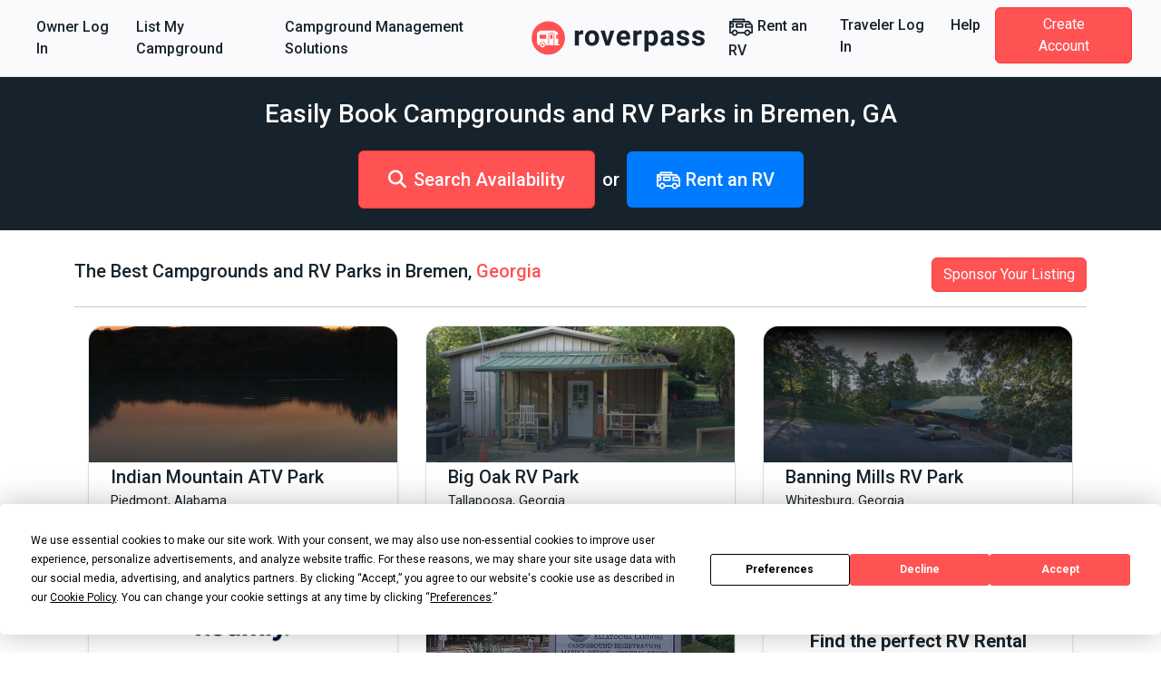

--- FILE ---
content_type: text/html; charset=utf-8
request_url: https://www.roverpass.com/f/georgia/bremen-campgrounds/
body_size: 61445
content:
<!DOCTYPE html>
<html class='cities' lang='en'>
<head>  <script>
    dataLayer = [];

    
  </script>

  

  <script>
  (function(w,d,s,l,i){w[l]=w[l]||[];w[l].push({'gtm.start':
  new Date().getTime(),event:'gtm.js'});var f=d.getElementsByTagName(s)[0],
  j=d.createElement(s),dl=l!='dataLayer'?'&l='+l:'';j.async=true;j.src=
  'https://www.googletagmanager.com/gtm.js?id='+i+dl;f.parentNode.insertBefore(j,f);
  })(window,document,'script','dataLayer','GTM-K4N4TXN');</script>



<meta charset='utf-8'>
<meta content='IE=edge' http-equiv='X-UA-Compatible'>
<meta content='width=device-width, initial-scale=1, shrink-to-fit=no' name='viewport'>
<meta name="csrf-param" content="authenticity_token" />
<meta name="csrf-token" content="ewbplHflbOMLYYW7jIQYReXtOKkUDAI3rUNeclifgosd9HDhcZB9JxRUpwl0HoInyrDRJjHBnNym6ZmJSsBNUQ==" />
<title>Best 10 Bremen, GA RV Parks &amp; Campgrounds</title>
<meta name="description" content="Explore top-rated campgrounds in Bremen, GA. Read reviews, compare prices. Book online!">
<link rel="canonical" href="https://www.roverpass.com/f/georgia/bremen-campgrounds/">
<meta property="og:site_name" content="RoverPass">
<meta property="og:title" content="Best 10 Bremen, GA RV Parks &amp; Campgrounds">
<meta property="og:description" content="Explore top-rated campgrounds in Bremen, GA. Read reviews, compare prices. Book online!">
<meta property="og:url" content="https://www.roverpass.com/f/georgia/bremen-campgrounds/">
<meta property="og:image" content="https://s3-us-west-2.amazonaws.com/cdn.roverpass.com/marketing-photos/roverpass.png">
<meta property="og:type" content="website">
<meta property="og:locale" content="en_us">
<meta name="twitter:title" content="Best 10 Bremen, GA RV Parks &amp; Campgrounds">
<meta name="twitter:description" content="Explore top-rated campgrounds in Bremen, GA. Read reviews, compare prices. Book online!">
<meta name="twitter:url" content="https://www.roverpass.com/f/georgia/bremen-campgrounds/">
<meta name="twitter:image" content="https://s3-us-west-2.amazonaws.com/cdn.roverpass.com/marketing-photos/roverpass.png">
<meta name="twitter:site" content="@Rover_Pass">
<meta name="twitter:app:name" content="RoverPass">
<script async='async' crossorigin='anonymous' src='https://pagead2.googlesyndication.com/pagead/js/adsbygoogle.js?client=ca-pub-5953991257462616'></script>

<link rel="stylesheet" media="all" href="https://d21q6se01pvc3d.cloudfront.net/assets/application-bdf02933063ae31b4fbe3094c5bb60154aef3f90418ac0bcbee4a1ddc13bb34d.css" />

<link rel="apple-touch-icon" sizes="180x180" href="https://d21q6se01pvc3d.cloudfront.net/assets/favicon/apple-touch-icon-3f462bf1aaf3b5243b73389b85a99887f446ca2f487f0161f67550a5ef38f200.png">
<link rel="icon" type="image/png" sizes="32x32" href="https://d21q6se01pvc3d.cloudfront.net/assets/favicon/favicon-32x32-f0b6a26060b1f88ad2fe0ea6838dab55306c5b17dc89b85105dd6d09be96bb82.png">
<link rel="icon" type="image/png" sizes="16x16" href="https://d21q6se01pvc3d.cloudfront.net/assets/favicon/favicon-16x16-f307c1f5641b36aac4ad6ed0a7bc570518df79b39e1a8cb98e76676be236072f.png">
<link rel="manifest" href="https://d21q6se01pvc3d.cloudfront.net/assets/favicon/site-1f0c3d2cf7669b667f4e85c08185c2c0e7d145b9c29d47354a417821f4148b0b.webmanifest">
<link rel="mask-icon" href="https://d21q6se01pvc3d.cloudfront.net/assets/favicon/safari-pinned-tab-0e3863d9db711e6b5d88119653e1efde64be31f9fc97c88799a82cd031178156.svg" color="#ff5252">
<link rel="shortcut icon" href="https://d21q6se01pvc3d.cloudfront.net/assets/favicon/favicon-2983bec7e49697f81978256aa1a45079dfe9965c84401228fe41dded471220c7.ico">
<meta name="apple-mobile-web-app-title" content="RoverPass">
<meta name="application-name" content="RoverPass">
<meta name="msapplication-config" content="https://d21q6se01pvc3d.cloudfront.net/assets/favicon/browserconfig-af2df9ed49c24209c51f32d0934bd5a47acd1d7ba4b44ba305acd86ea9d72c1b.xml">
<meta name="msapplication-TileColor" content="#ff5252">
<meta name="theme-color" content="#ffffff">

<script src="https://global.localizecdn.com/localize.js"></script>
<script>
  !function(a){if(!a.Localize){a.Localize={};for(var e=["translate","untranslate","phrase","initialize","translatePage","setLanguage","getLanguage","detectLanguage","getAvailableLanguages","untranslatePage","bootstrap","prefetch","on","off","hideWidget","showWidget","getSourceLanguage"],t=0;t<e.length;t++)a.Localize[e[t]]=function(){}}}(window);
  Localize.initialize({ key: "4f29b07efd95d", rememberLanguage: true, });
</script>

<script>
  window.AWIN = {}
  
  function $awMastertag() {
    var awMastertag = document.createElement("script");
    awMastertag.setAttribute("defer", "defer");
    awMastertag.src = "https://www.dwin1.com/32065.js";
    awMastertag.type = "text/javascript";
    document.getElementsByTagName("body")[0].appendChild(awMastertag);
  };
  
  try {
    document.addEventListener("DOMContentLoaded", $awMastertag, false)
  } catch(awMastertag) {
    window.attachEvent("onload", $awMastertag)
  }
</script>

<!-- IE8 support of HTML5 tags and media queries -->
<!--[if lt IE 9]>
<script src="https://oss.maxcdn.com/html5shiv/3.7.3/html5shiv.min.js" type="text/javascript"></script>
<script src="https://oss.maxcdn.com/respond/1.4.2/respond.min.js" type="text/javascript"></script>
<![endif]-->
<!-- IE8 support end -->

<script>
  window._csrf_token = document.head.querySelector('meta[name="csrf-token"]')?.content
</script>

<script>
  // { e: Microsoft Edge, f: Firefox, o: Opera, s: Safari, c: Chrome }
  var $buoop = { api: 2022.08, insecure: true, required: { e: -3, f: -3, o: -3, s: -3, c: -3 },
                  style: "corner" };
  
  function $buo_f() {
    var e = document.createElement("script");
    e.src = "//browser-update.org/update.min.js";
    document.body.appendChild(e);
  };
  
  try {
    document.addEventListener("DOMContentLoaded", $buo_f, false)
  } catch(e) {
    window.attachEvent("onload", $buo_f)
  }
</script>

<script src="https://d21q6se01pvc3d.cloudfront.net/packs/js/vendors~accounts_autopay~accounts_payment~accounts_payment_methods~accounts_reservation_payments~adm~f353ae78-eb0bf92a60d7e8aa9b79.chunk.js"></script>
<script src="https://d21q6se01pvc3d.cloudfront.net/packs/js/vendors~accounts_autopay~accounts_payment~accounts_payment_methods~accounts_reservation_payments~adm~2b700e21-31f296311a27e4219d00.chunk.js"></script>
<script src="https://d21q6se01pvc3d.cloudfront.net/packs/js/server_rendering-19e8afeb0db95bf9f1f9.js"></script>
<link rel="stylesheet" media="screen" href="https://d21q6se01pvc3d.cloudfront.net/packs/css/server_rendering-b67c6da2.css" />
<link rel="stylesheet" media="print" href="https://cdn.jsdelivr.net/npm/bootstrap-print-css/css/bootstrap-print.min.css" />
<script src='https://app.termly.io/resource-blocker/0d7aee52-fa24-4486-9a99-f3c838c1d401?autoBlock=on'></script>


</head>
<body class='navbar-redesign' id='cities_show'><noscript><iframe src="https://www.googletagmanager.com/ns.html?id=GTM-K4N4TXN"
height="0" width="0" style="display:none;visibility:hidden"></iframe></noscript>

<nav class='navbar navbar-expand-xl background border-bottom-1-grey-light sticky-top'>
<div class='container-fluid fw-bold'>
<ul class='navbar-nav d-xl-flex d-none flex-grow-none'>
<li><a class="nav-link link-black-salmon" href="/owner/home/">Owner Log In</a></li>
<li><a class="nav-link link-black-salmon" href="https://www.roverpass.com/p/marketplace">List My Campground</a></li>
<li><a class="nav-link link-black-salmon" href="https://www.roverpass.com/p/campground-reservation-software">Campground Management Solutions</a></li>


</ul>
<a class="navbar-brand" href="/"><img alt="RoverPass" title="RoverPass" height="40" src="https://d21q6se01pvc3d.cloudfront.net/assets/logos/roverpass-logo-6ef4a70297c9f89675416cc4ae9e586c822b3ba2f245abc4fa76b6ca1bedc20e.svg" />
</a><button name="button" type="button" class="navbar-toggler" data-bs-target="#navbar" data-bs-toggle="collapse" aria-controls="navbar" aria-expanded="false" aria-label="Toggle navigation"><i class="fa-solid fa-bars" aria-hidden="true"></i>
</button><ul class='navbar-nav d-xl-flex d-none flex-grow-none'>
<li>
<a class="nav-link link-black-salmon" rel="sponsored" target="_blank" href="https://www.tkqlhce.com/click-100222554-15886906"><svg xmlns="http://www.w3.org/2000/svg" xmlns:v="https://vecta.io/nano" viewBox="0 0 100 100" fill="currentColor" class="nav-icon"><path d="M95.758 41.876l-4.95-6.19h0l-7.43-9.29c-.59-.73-1.48-1.16-2.42-1.16h-15.48v-6.19c0-1.71-1.38-3.1-3.09-3.1h-43.35c-1.71 0-3.1 1.38-3.1 3.09v6.2h-9.29c-1.71 0-3.1 1.38-3.1 3.09v43.36c0 1.71 1.39 3.09 3.09 3.09h6.63c1.68 6.6 8.39 10.58 14.99 8.9a12.32 12.32 0 0 0 8.9-8.9h25.65c1.68 6.6 8.39 10.58 14.99 8.9a12.32 12.32 0 0 0 8.9-8.9h6.63c1.71 0 3.1-1.38 3.1-3.09v-27.86c.01-.72-.23-1.4-.67-1.95zm-73.62-19.74h37.15v3.1h-37.15v-3.1zm-12.39 17.41h6.19v6.19h-6.19v-6.19zm15.48 38.32a6.19 6.19 0 1 1 6.19-6.19h0c0 3.41-2.77 6.18-6.19 6.19h0zm49.54 0a6.19 6.19 0 1 1 6.19-6.19h0c-.01 3.41-2.78 6.18-6.19 6.19zm15.48-9.29h-3.49c-.12-.41-.26-.82-.42-1.22-.07-.2-.12-.41-.21-.6a12.27 12.27 0 0 0-1.06-1.95c-.09-.14-.2-.25-.3-.39-.33-.47-.7-.91-1.1-1.33-.18-.19-.38-.35-.57-.53-.35-.33-.72-.63-1.11-.91-.23-.17-.46-.32-.71-.47a11.38 11.38 0 0 0-1.24-.67l-.77-.35a12.47 12.47 0 0 0-1.47-.45c-.24-.06-.47-.14-.72-.19a11.69 11.69 0 0 0-4.64 0c-.25.05-.48.13-.72.19a12.47 12.47 0 0 0-1.47.45 7.59 7.59 0 0 0-.77.35 13.4 13.4 0 0 0-1.24.67c-.24.15-.48.3-.71.47a12.21 12.21 0 0 0-1.11.91c-.19.18-.39.34-.57.53a12.73 12.73 0 0 0-1.1 1.33c-.1.13-.21.25-.3.39a13.13 13.13 0 0 0-1.06 1.95c-.08.19-.13.4-.21.6a10.99 10.99 0 0 0-.42 1.22h-25.54c-.12-.41-.26-.82-.42-1.22-.07-.2-.12-.41-.21-.6a12.27 12.27 0 0 0-1.06-1.95c-.09-.14-.2-.25-.3-.39-.33-.47-.7-.91-1.1-1.33-.18-.19-.38-.35-.57-.53-.35-.33-.72-.63-1.11-.91-.23-.17-.46-.32-.71-.47a11.38 11.38 0 0 0-1.24-.67l-.77-.35a12.47 12.47 0 0 0-1.47-.45c-.24-.06-.47-.14-.72-.19a11.69 11.69 0 0 0-4.64 0c-.25.05-.48.13-.72.19a12.47 12.47 0 0 0-1.47.45 7.59 7.59 0 0 0-.77.35 13.4 13.4 0 0 0-1.24.67c-.24.15-.48.3-.71.47a12.21 12.21 0 0 0-1.11.91c-.19.18-.39.34-.57.53a12.73 12.73 0 0 0-1.1 1.33c-.1.13-.21.25-.3.39a13.13 13.13 0 0 0-1.06 1.95c-.08.19-.13.4-.21.6a10.99 10.99 0 0 0-.42 1.22h-3.5v-16.64h9.29c1.71 0 3.1-1.38 3.1-3.09v-12.39c0-1.71-1.38-3.1-3.09-3.1h-9.3v-1.95h69.73l2.48 3.1h-13.39c-1.71 0-3.1 1.38-3.1 3.09v12.39c0 1.71 1.38 3.1 3.09 3.1h21.68l.04 15.49zm0-21.67h-18.58v-6.19h15.24l3.34 4.18v2.01zm-34.06-12.97h-24.76c-1.71 0-3.1 1.38-3.1 3.09v12.39c0 1.71 1.38 3.1 3.09 3.1h24.78c1.71 0 3.1-1.38 3.1-3.09v-12.39c-.01-1.71-1.39-3.1-3.11-3.1zm-3.1 12.39h-18.57v-6.18h18.58v6.18z"></path></svg>

Rent an RV
</a></li>
<li><a class="nav-link link-black-salmon" href="/camper-signin/">Traveler Log In</a></li>
<li><a class="nav-link link-black-salmon" href="https://help.roverpass.com/">Help</a></li>
<li>
<a class="btn btn-salmon btn-navbar px-4 ms-lg-2 my-4 my-xl-0 text-white" href="/camper-signup/">Create Account</a>
</li>


</ul>
<div class='collapse navbar-collapse-override flex-grow-none d-xl-none px-5 border-top-1-grey-light' id='navbar'>
<ul class='navbar-nav flex-grow-none'>
<h5 class='text-blue-dark my-3'>Owner</h5>
<li><a class="nav-link link-black-salmon" href="/owner/home/">Owner Log In</a></li>
<li><a class="nav-link link-black-salmon" href="https://www.roverpass.com/p/marketplace">List My Campground</a></li>
<li><a class="nav-link link-black-salmon" href="https://www.roverpass.com/p/campground-reservation-software">Campground Management Solutions</a></li>


<hr class='margin-half'>
<h5 class='text-blue-dark my-3'>Traveler</h5>
<li>
<a class="nav-link link-black-salmon" rel="sponsored" target="_blank" href="https://www.tkqlhce.com/click-100222554-15886906"><svg xmlns="http://www.w3.org/2000/svg" xmlns:v="https://vecta.io/nano" viewBox="0 0 100 100" fill="currentColor" class="nav-icon"><path d="M95.758 41.876l-4.95-6.19h0l-7.43-9.29c-.59-.73-1.48-1.16-2.42-1.16h-15.48v-6.19c0-1.71-1.38-3.1-3.09-3.1h-43.35c-1.71 0-3.1 1.38-3.1 3.09v6.2h-9.29c-1.71 0-3.1 1.38-3.1 3.09v43.36c0 1.71 1.39 3.09 3.09 3.09h6.63c1.68 6.6 8.39 10.58 14.99 8.9a12.32 12.32 0 0 0 8.9-8.9h25.65c1.68 6.6 8.39 10.58 14.99 8.9a12.32 12.32 0 0 0 8.9-8.9h6.63c1.71 0 3.1-1.38 3.1-3.09v-27.86c.01-.72-.23-1.4-.67-1.95zm-73.62-19.74h37.15v3.1h-37.15v-3.1zm-12.39 17.41h6.19v6.19h-6.19v-6.19zm15.48 38.32a6.19 6.19 0 1 1 6.19-6.19h0c0 3.41-2.77 6.18-6.19 6.19h0zm49.54 0a6.19 6.19 0 1 1 6.19-6.19h0c-.01 3.41-2.78 6.18-6.19 6.19zm15.48-9.29h-3.49c-.12-.41-.26-.82-.42-1.22-.07-.2-.12-.41-.21-.6a12.27 12.27 0 0 0-1.06-1.95c-.09-.14-.2-.25-.3-.39-.33-.47-.7-.91-1.1-1.33-.18-.19-.38-.35-.57-.53-.35-.33-.72-.63-1.11-.91-.23-.17-.46-.32-.71-.47a11.38 11.38 0 0 0-1.24-.67l-.77-.35a12.47 12.47 0 0 0-1.47-.45c-.24-.06-.47-.14-.72-.19a11.69 11.69 0 0 0-4.64 0c-.25.05-.48.13-.72.19a12.47 12.47 0 0 0-1.47.45 7.59 7.59 0 0 0-.77.35 13.4 13.4 0 0 0-1.24.67c-.24.15-.48.3-.71.47a12.21 12.21 0 0 0-1.11.91c-.19.18-.39.34-.57.53a12.73 12.73 0 0 0-1.1 1.33c-.1.13-.21.25-.3.39a13.13 13.13 0 0 0-1.06 1.95c-.08.19-.13.4-.21.6a10.99 10.99 0 0 0-.42 1.22h-25.54c-.12-.41-.26-.82-.42-1.22-.07-.2-.12-.41-.21-.6a12.27 12.27 0 0 0-1.06-1.95c-.09-.14-.2-.25-.3-.39-.33-.47-.7-.91-1.1-1.33-.18-.19-.38-.35-.57-.53-.35-.33-.72-.63-1.11-.91-.23-.17-.46-.32-.71-.47a11.38 11.38 0 0 0-1.24-.67l-.77-.35a12.47 12.47 0 0 0-1.47-.45c-.24-.06-.47-.14-.72-.19a11.69 11.69 0 0 0-4.64 0c-.25.05-.48.13-.72.19a12.47 12.47 0 0 0-1.47.45 7.59 7.59 0 0 0-.77.35 13.4 13.4 0 0 0-1.24.67c-.24.15-.48.3-.71.47a12.21 12.21 0 0 0-1.11.91c-.19.18-.39.34-.57.53a12.73 12.73 0 0 0-1.1 1.33c-.1.13-.21.25-.3.39a13.13 13.13 0 0 0-1.06 1.95c-.08.19-.13.4-.21.6a10.99 10.99 0 0 0-.42 1.22h-3.5v-16.64h9.29c1.71 0 3.1-1.38 3.1-3.09v-12.39c0-1.71-1.38-3.1-3.09-3.1h-9.3v-1.95h69.73l2.48 3.1h-13.39c-1.71 0-3.1 1.38-3.1 3.09v12.39c0 1.71 1.38 3.1 3.09 3.1h21.68l.04 15.49zm0-21.67h-18.58v-6.19h15.24l3.34 4.18v2.01zm-34.06-12.97h-24.76c-1.71 0-3.1 1.38-3.1 3.09v12.39c0 1.71 1.38 3.1 3.09 3.1h24.78c1.71 0 3.1-1.38 3.1-3.09v-12.39c-.01-1.71-1.39-3.1-3.11-3.1zm-3.1 12.39h-18.57v-6.18h18.58v6.18z"></path></svg>

Rent an RV
</a></li>
<li><a class="nav-link link-black-salmon" href="/camper-signin/">Traveler Log In</a></li>
<li><a class="nav-link link-black-salmon" href="https://help.roverpass.com/">Help</a></li>
<li>
<a class="btn btn-salmon btn-navbar px-4 ms-lg-2 my-4 my-xl-0 text-white" href="/camper-signup/">Create Account</a>
</li>


</ul>
</div>

</div>
</nav>

<div class='cities_show' id='main'>

<div class='search_box_full background background-black py-4 text-center text-white'>
<h1 class='mb-4 text-xl text-white'>Easily Book Campgrounds and RV Parks in Bremen, GA</h1>
<div class='flex-centered flex-column flex-sm-row'>
<a class="btn btn-xl text-lg text-bold btn-salmon" href="/search/georgia/bremen/"><i class="fa-solid fa-magnifying-glass text-lg me-2" aria-hidden="true"></i>Search Availability</a>
<span class='h5 m-2'>
or
</span>
<a class="btn btn-primary border-0 btn-xl text-lg text-bold" rel="sponsored" target="_blank" href="https://www.tkqlhce.com/click-100222554-15886906"><svg xmlns="http://www.w3.org/2000/svg" xmlns:v="https://vecta.io/nano" viewBox="0 0 100 100" fill="currentColor" class="nav-icon"><path d="M95.758 41.876l-4.95-6.19h0l-7.43-9.29c-.59-.73-1.48-1.16-2.42-1.16h-15.48v-6.19c0-1.71-1.38-3.1-3.09-3.1h-43.35c-1.71 0-3.1 1.38-3.1 3.09v6.2h-9.29c-1.71 0-3.1 1.38-3.1 3.09v43.36c0 1.71 1.39 3.09 3.09 3.09h6.63c1.68 6.6 8.39 10.58 14.99 8.9a12.32 12.32 0 0 0 8.9-8.9h25.65c1.68 6.6 8.39 10.58 14.99 8.9a12.32 12.32 0 0 0 8.9-8.9h6.63c1.71 0 3.1-1.38 3.1-3.09v-27.86c.01-.72-.23-1.4-.67-1.95zm-73.62-19.74h37.15v3.1h-37.15v-3.1zm-12.39 17.41h6.19v6.19h-6.19v-6.19zm15.48 38.32a6.19 6.19 0 1 1 6.19-6.19h0c0 3.41-2.77 6.18-6.19 6.19h0zm49.54 0a6.19 6.19 0 1 1 6.19-6.19h0c-.01 3.41-2.78 6.18-6.19 6.19zm15.48-9.29h-3.49c-.12-.41-.26-.82-.42-1.22-.07-.2-.12-.41-.21-.6a12.27 12.27 0 0 0-1.06-1.95c-.09-.14-.2-.25-.3-.39-.33-.47-.7-.91-1.1-1.33-.18-.19-.38-.35-.57-.53-.35-.33-.72-.63-1.11-.91-.23-.17-.46-.32-.71-.47a11.38 11.38 0 0 0-1.24-.67l-.77-.35a12.47 12.47 0 0 0-1.47-.45c-.24-.06-.47-.14-.72-.19a11.69 11.69 0 0 0-4.64 0c-.25.05-.48.13-.72.19a12.47 12.47 0 0 0-1.47.45 7.59 7.59 0 0 0-.77.35 13.4 13.4 0 0 0-1.24.67c-.24.15-.48.3-.71.47a12.21 12.21 0 0 0-1.11.91c-.19.18-.39.34-.57.53a12.73 12.73 0 0 0-1.1 1.33c-.1.13-.21.25-.3.39a13.13 13.13 0 0 0-1.06 1.95c-.08.19-.13.4-.21.6a10.99 10.99 0 0 0-.42 1.22h-25.54c-.12-.41-.26-.82-.42-1.22-.07-.2-.12-.41-.21-.6a12.27 12.27 0 0 0-1.06-1.95c-.09-.14-.2-.25-.3-.39-.33-.47-.7-.91-1.1-1.33-.18-.19-.38-.35-.57-.53-.35-.33-.72-.63-1.11-.91-.23-.17-.46-.32-.71-.47a11.38 11.38 0 0 0-1.24-.67l-.77-.35a12.47 12.47 0 0 0-1.47-.45c-.24-.06-.47-.14-.72-.19a11.69 11.69 0 0 0-4.64 0c-.25.05-.48.13-.72.19a12.47 12.47 0 0 0-1.47.45 7.59 7.59 0 0 0-.77.35 13.4 13.4 0 0 0-1.24.67c-.24.15-.48.3-.71.47a12.21 12.21 0 0 0-1.11.91c-.19.18-.39.34-.57.53a12.73 12.73 0 0 0-1.1 1.33c-.1.13-.21.25-.3.39a13.13 13.13 0 0 0-1.06 1.95c-.08.19-.13.4-.21.6a10.99 10.99 0 0 0-.42 1.22h-3.5v-16.64h9.29c1.71 0 3.1-1.38 3.1-3.09v-12.39c0-1.71-1.38-3.1-3.09-3.1h-9.3v-1.95h69.73l2.48 3.1h-13.39c-1.71 0-3.1 1.38-3.1 3.09v12.39c0 1.71 1.38 3.1 3.09 3.1h21.68l.04 15.49zm0-21.67h-18.58v-6.19h15.24l3.34 4.18v2.01zm-34.06-12.97h-24.76c-1.71 0-3.1 1.38-3.1 3.09v12.39c0 1.71 1.38 3.1 3.09 3.1h24.78c1.71 0 3.1-1.38 3.1-3.09v-12.39c-.01-1.71-1.39-3.1-3.11-3.1zm-3.1 12.39h-18.57v-6.18h18.58v6.18z"></path></svg>

Rent an RV
</a></div>

</div>
<div class='state_feature feature_sections container mx-auto'>
<div class='city_section feature_section'>
<div class='d-flex mb-3 flex-wrap flex-lg-nowrap align-items-center justify-content-center justify-content-lg-between'>
<h2 class='text-lg text-lg-start text-center'>The Best Campgrounds and RV Parks in Bremen, <a class="link-salmon" href="/f/georgia/">Georgia</a></h2>
<a class="btn btn-salmon my-2 my-lg-0" href="https://www.roverpass.com/p/work-with-us">Sponsor Your Listing</a>
</div>
<hr>
<div class='feature_gallery g-0'>
<div class='col-lg-4 col-md-4 col-sm-6 col-12'>
<a target="_blank" class="campgrounds-card-view border rounded-4  feature_gallery_item" href="/c/indian-mountain-atv-park-piedmont-al/"><div class='img-container'>
<img class="background-image" alt="Indian Mountain Atv Park Piedmont Al 0" src="https://www.roverpass.com/system/pictures/images/000/063/301/big/indian-mountain-atv-park-piedmont-al-0.jpg?1614957456" />
<div class='image-overlay'></div>
<div class='overlay'>
<div class='starting-price d-md-none'>
<div class='price_text d-flex flex-column align-items-start text-start'>
<span class='text-white'>
From
</span>
<strong class='price text-lg text-bold'>
$30.00 USD
/ Night

</strong>
</div>
</div>
<div class='rating_with_stars fixed d-md-none'><span class="rating_stars"><i class="fa-solid fa-star " aria-hidden="true"></i><i class="fa-solid fa-star " aria-hidden="true"></i><i class="fa-solid fa-star " aria-hidden="true"></i><i class="fa-solid fa-star " aria-hidden="true"></i><i class="fa-regular fa-star-half-stroke " aria-hidden="true"></i></span><span class="rating_value text-salmon">4.5</span></div>
</div>
</div>
<div class='info-container bg-white px-4 pb-3 pt-3 pt-md-1 shadow-sm'>
<h3 class='text-lg mb-1 text-start'>
Indian Mountain ATV Park
</h3>
<div class='text-dark mb-1 text-start'>
Piedmont, Alabama
</div>
<div class='position-relative d-none align-items-center justify-content-between flex-lg-wrap flex-xl-nowrap d-md-flex text-salmon'>
<div class='rating_with_stars'><span class="rating_stars"><i class="fa-solid fa-star " aria-hidden="true"></i><i class="fa-solid fa-star " aria-hidden="true"></i><i class="fa-solid fa-star " aria-hidden="true"></i><i class="fa-solid fa-star " aria-hidden="true"></i><i class="fa-regular fa-star-half-stroke " aria-hidden="true"></i></span><span class="rating_value text-salmon">4.5</span></div>
<div class='fw-light text-xs d-flex align-items-center'>
<div class='reviews-count me-2'>Reviews 327</div>
<div class='photos-count border-start border-secondary ps-2'>Photos 17</div>
</div>
</div>
</div>
</a>
</div>
<div class='col-lg-4 col-md-4 col-sm-6 col-12'>
<a target="_blank" class="campgrounds-card-view border rounded-4  feature_gallery_item" href="/c/big-oak-rv-park-tallapoosa-ga/"><div class='img-container'>
<img class="background-image" alt="13" src="https://www.roverpass.com/system/pictures/images/000/034/971/big/13.png?1487462331" />
<div class='image-overlay'></div>
<div class='overlay'>
<div class='starting-price d-md-none'>
<div class='price_text d-flex flex-column align-items-start text-start'>
<span class='text-white'>
From
</span>
<strong class='price text-lg text-bold'>
$20.33 USD
/ Night

</strong>
</div>
</div>
<div class='rating_with_stars fixed d-md-none'><span class="rating_stars"><i class="fa-solid fa-star " aria-hidden="true"></i><i class="fa-solid fa-star " aria-hidden="true"></i><i class="fa-solid fa-star " aria-hidden="true"></i><i class="fa-regular fa-star " aria-hidden="true"></i><i class="fa-regular fa-star " aria-hidden="true"></i></span><span class="rating_value text-salmon">3.1</span></div>
</div>
</div>
<div class='info-container bg-white px-4 pb-3 pt-3 pt-md-1 shadow-sm'>
<h3 class='text-lg mb-1 text-start'>
Big Oak RV Park
</h3>
<div class='text-dark mb-1 text-start'>
Tallapoosa, Georgia
</div>
<div class='position-relative d-none align-items-center justify-content-between flex-lg-wrap flex-xl-nowrap d-md-flex text-salmon'>
<div class='rating_with_stars'><span class="rating_stars"><i class="fa-solid fa-star " aria-hidden="true"></i><i class="fa-solid fa-star " aria-hidden="true"></i><i class="fa-solid fa-star " aria-hidden="true"></i><i class="fa-regular fa-star " aria-hidden="true"></i><i class="fa-regular fa-star " aria-hidden="true"></i></span><span class="rating_value text-salmon">3.1</span></div>
<div class='fw-light text-xs d-flex align-items-center'>
<div class='reviews-count me-2'>Reviews 14</div>
<div class='photos-count border-start border-secondary ps-2'>Photos 6</div>
</div>
</div>
</div>
</a>
</div>
<div class='col-lg-4 col-md-4 col-sm-6 col-12'>
<a target="_blank" class="campgrounds-card-view border rounded-4  feature_gallery_item" href="/c/banning-mills-rv-park-whitesburg-ga/"><div class='img-container'>
<img class="background-image" alt="2017 03 23 195225" src="https://www.roverpass.com/system/pictures/images/000/035/163/big/2017-03-23_195225.jpg?1490279048" />
<div class='image-overlay'></div>
<div class='overlay'>
<div class='starting-price d-md-none'>
<div class='price_text d-flex flex-column align-items-start text-start'>
<span class='text-white'>
From
</span>
<strong class='price text-lg text-bold'>
$22.00 USD
/ Night

</strong>
</div>
</div>
<div class='rating_with_stars fixed d-md-none'><span class="rating_stars"><i class="fa-solid fa-star " aria-hidden="true"></i><i class="fa-solid fa-star " aria-hidden="true"></i><i class="fa-solid fa-star " aria-hidden="true"></i><i class="fa-solid fa-star " aria-hidden="true"></i><i class="fa-regular fa-star " aria-hidden="true"></i></span><span class="rating_value text-salmon">4.0</span></div>
</div>
</div>
<div class='info-container bg-white px-4 pb-3 pt-3 pt-md-1 shadow-sm'>
<h3 class='text-lg mb-1 text-start'>
Banning Mills RV Park
</h3>
<div class='text-dark mb-1 text-start'>
Whitesburg, Georgia
</div>
<div class='position-relative d-none align-items-center justify-content-between flex-lg-wrap flex-xl-nowrap d-md-flex text-salmon'>
<div class='rating_with_stars'><span class="rating_stars"><i class="fa-solid fa-star " aria-hidden="true"></i><i class="fa-solid fa-star " aria-hidden="true"></i><i class="fa-solid fa-star " aria-hidden="true"></i><i class="fa-solid fa-star " aria-hidden="true"></i><i class="fa-regular fa-star " aria-hidden="true"></i></span><span class="rating_value text-salmon">4.0</span></div>
<div class='fw-light text-xs d-flex align-items-center'>
<div class='reviews-count me-2'>Reviews 1</div>
<div class='photos-count border-start border-secondary ps-2'>Photos 3</div>
</div>
</div>
</div>
</a>
</div>
<div class='advertisement col-lg-4 col-md-4 col-sm-6 col-12'>
<div class='border rounded shadow-sm position-relative h-75 feature_gallery_item'>
<small class='position-absolute right text-muted m-2 top'>AD</small>
<a class="h-100" target="_blank" href="https://outdoorsyinc.go2cloud.org/aff_c?offer_id=28&amp;aff_id=1258&amp;aff_sub=banner"><div class='image-container w-100 h-100 d-flex justify-content-center'>
<img alt="roamly_AD" class="w-100" src="https://d21q6se01pvc3d.cloudfront.net/packs/media/src/Shared/Assets/roamly/feature_pages-e226304fa47e00ff1d5a600403c9d97731c2ad54622c62fb7d3a573af0f2ed31.svg" />
</div>
</a></div>

</div>
<div class='col-lg-4 col-md-4 col-sm-6 col-12'>
<a target="_blank" class="campgrounds-card-view border rounded-4  feature_gallery_item" href="/c/allatoona-landing-campground-cartersville-ga/"><div class='img-container'>
<img class="background-image" alt="Allatoona Landing Campground Cartersville Ga 0" src="https://www.roverpass.com/system/pictures/images/000/028/560/big/allatoona-landing-campground-cartersville-ga-0.JPG?1487444721" />
<div class='image-overlay'></div>
<div class='overlay'>
<div class='rating_with_stars fixed d-md-none'></div>
</div>
</div>
<div class='info-container bg-white px-4 pb-3 pt-3 pt-md-1 shadow-sm'>
<h3 class='text-lg mb-1 text-start'>
Allatoona Landing Campground
</h3>
<div class='text-dark mb-1 text-start'>
Cartersville, Georgia
</div>
<div class='position-relative d-none align-items-center justify-content-between flex-lg-wrap flex-xl-nowrap d-md-flex text-salmon'>
<div class='rating_with_stars'></div>
<div class='fw-light text-xs d-flex align-items-center'>
<div class='reviews-count me-2'>Reviews 0</div>
<div class='photos-count border-start border-secondary ps-2'>Photos 3</div>
</div>
</div>
</div>
</a>
</div>
<div class='advertisement col-lg-4 col-md-4 col-sm-6 col-12'>
<div class='border d-flex rounded shadow-sm flex-centered position-relative h-75 feature_gallery_item flex-column p-4 text-center'>
<small class='position-absolute p-2 right text-muted top'>AD</small>
<div class='image-ad'>
<img width="145" alt="RVShare AD" src="https://d21q6se01pvc3d.cloudfront.net/packs/media/src/Shared/Assets/rvshare_logo-60e58c4f216befba12cc185b7f28ced22ab13c9b67984bb7cd38bf04fe1c3988.svg" />
</div>
<div class='text-content px-0'>
<strong class='text-lg mt-2'>
Find the perfect RV Rental
</strong>
<p class='text-muted'>
If you&#39;re thinking about going on a road trip, camping, or renting an RV for a special event, RVshare makes the whole process simple and fun!
</p>
<div class='align-items-center d-flex mt-4 flex-column justify-content-center'>
<a class="btn fw-bold px-3 btn-rvshare" target="_blank" href="https://rvshare.com/?tagevent=1582ff711a6611ed83b302fb0a1c0e14&amp;batchevent=76052e9c7ade4c3dc25a43fdc903839797c6bf227adb0596e&amp;utm_source=cj&amp;utm_medium=cj&amp;utm_campaign=13432451&amp;utm_content=13432451&amp;utm_term=Roverpass+Inc&amp;cjdata=MXxOfDB8WXww">SEARCH FOR RVs
</a></div>
</div>
</div>

</div>
<div class='col-lg-4 col-md-4 col-sm-6 col-12'>
<a target="_blank" class="campgrounds-card-view border rounded-4  feature_gallery_item" href="/c/atlanta-marietta-campground-marietta-ga/"><div class='img-container'>
<img class="background-image" alt="Atlanta Marietta Campground Marietta Ga 0" src="https://www.roverpass.com/system/pictures/images/000/010/204/big/atlanta-marietta-campground-marietta-ga-0.png?1447899341" />
<div class='image-overlay'></div>
<div class='overlay'>
<div class='starting-price d-md-none'>
<div class='price_text d-flex flex-column align-items-start text-start'>
<span class='text-white'>
From
</span>
<strong class='price text-lg text-bold'>
$54.00 USD
/ Night

</strong>
</div>
</div>
<div class='rating_with_stars fixed d-md-none'></div>
</div>
</div>
<div class='info-container bg-white px-4 pb-3 pt-3 pt-md-1 shadow-sm'>
<h3 class='text-lg mb-1 text-start'>
Atlanta Marietta Campground
</h3>
<div class='text-dark mb-1 text-start'>
Marietta, Georgia
</div>
<div class='position-relative d-none align-items-center justify-content-between flex-lg-wrap flex-xl-nowrap d-md-flex text-salmon'>
<div class='rating_with_stars'></div>
<div class='fw-light text-xs d-flex align-items-center'>
<div class='reviews-count me-2'>Reviews 0</div>
<div class='photos-count border-start border-secondary ps-2'>Photos 3</div>
</div>
</div>
</div>
</a>
</div>
<div class='col-lg-4 col-md-4 col-sm-6 col-12'>
<a target="_blank" class="campgrounds-card-view border rounded-4  feature_gallery_item" href="/c/the-rock-rv-park-rockmart-ga/"><div class='img-container'>
<img class="background-image" alt="The Rock Rv Park Rockmart Ga 0" src="https://www.roverpass.com/system/pictures/images/000/010/306/big/the-rock-rv-park-rockmart-ga-0.jpg?1447943039" />
<div class='image-overlay'></div>
<div class='overlay'>
<div class='starting-price d-md-none'>
<div class='price_text d-flex flex-column align-items-start text-start'>
<span class='text-white'>
From
</span>
<strong class='price text-lg text-bold'>
$15.00 USD
/ Night

</strong>
</div>
</div>
<div class='rating_with_stars fixed d-md-none'><span class="rating_stars"><i class="fa-solid fa-star " aria-hidden="true"></i><i class="fa-solid fa-star " aria-hidden="true"></i><i class="fa-solid fa-star " aria-hidden="true"></i><i class="fa-solid fa-star " aria-hidden="true"></i><i class="fa-solid fa-star " aria-hidden="true"></i></span><span class="rating_value text-salmon">5.0</span></div>
</div>
</div>
<div class='info-container bg-white px-4 pb-3 pt-3 pt-md-1 shadow-sm'>
<h3 class='text-lg mb-1 text-start'>
The Rock RV Park
</h3>
<div class='text-dark mb-1 text-start'>
Rockmart, Georgia
</div>
<div class='position-relative d-none align-items-center justify-content-between flex-lg-wrap flex-xl-nowrap d-md-flex text-salmon'>
<div class='rating_with_stars'><span class="rating_stars"><i class="fa-solid fa-star " aria-hidden="true"></i><i class="fa-solid fa-star " aria-hidden="true"></i><i class="fa-solid fa-star " aria-hidden="true"></i><i class="fa-solid fa-star " aria-hidden="true"></i><i class="fa-solid fa-star " aria-hidden="true"></i></span><span class="rating_value text-salmon">5.0</span></div>
<div class='fw-light text-xs d-flex align-items-center'>
<div class='reviews-count me-2'>Reviews 1</div>
<div class='photos-count border-start border-secondary ps-2'>Photos 3</div>
</div>
</div>
</div>
</a>
</div>
<div class='col-lg-4 col-md-4 col-sm-6 col-12'>
<a target="_blank" class="campgrounds-card-view border rounded-4  feature_gallery_item" href="/c/cedar-creek-park-rv-driving-range-cave-spring-ga/"><div class='img-container'>
<img class="background-image" alt="Cedar Creek Park Rv   Driving Range Cave Spring Ga 0" src="https://www.roverpass.com/system/pictures/images/000/010/227/big/cedar-creek-park-rv-_-driving-range-cave-spring-ga-0.png?1487522008" />
<div class='image-overlay'></div>
<div class='overlay'>
<div class='starting-price d-md-none'>
<div class='price_text d-flex flex-column align-items-start text-start'>
<span class='text-white'>
From
</span>
<strong class='price text-lg text-bold'>
$29.00 USD
/ Night

</strong>
</div>
</div>
<div class='rating_with_stars fixed d-md-none'><span class="rating_stars"><i class="fa-solid fa-star " aria-hidden="true"></i><i class="fa-solid fa-star " aria-hidden="true"></i><i class="fa-solid fa-star " aria-hidden="true"></i><i class="fa-solid fa-star " aria-hidden="true"></i><i class="fa-regular fa-star " aria-hidden="true"></i></span><span class="rating_value text-salmon">4.0</span></div>
</div>
</div>
<div class='info-container bg-white px-4 pb-3 pt-3 pt-md-1 shadow-sm'>
<h3 class='text-lg mb-1 text-start'>
Cedar Creek Park RV &amp; Driving Range
</h3>
<div class='text-dark mb-1 text-start'>
Cave Spring, Georgia
</div>
<div class='position-relative d-none align-items-center justify-content-between flex-lg-wrap flex-xl-nowrap d-md-flex text-salmon'>
<div class='rating_with_stars'><span class="rating_stars"><i class="fa-solid fa-star " aria-hidden="true"></i><i class="fa-solid fa-star " aria-hidden="true"></i><i class="fa-solid fa-star " aria-hidden="true"></i><i class="fa-solid fa-star " aria-hidden="true"></i><i class="fa-regular fa-star " aria-hidden="true"></i></span><span class="rating_value text-salmon">4.0</span></div>
<div class='fw-light text-xs d-flex align-items-center'>
<div class='reviews-count me-2'>Reviews 1</div>
<div class='photos-count border-start border-secondary ps-2'>Photos 3</div>
</div>
</div>
</div>
</a>
</div>
<div class='col-lg-4 col-md-4 col-sm-6 col-12'>
<div class='to_search feature_gallery_item campground'>
<a class="btn btn-salmon" href="/search/georgia/bremen/">Search Availability</a>
</div>

</div>
</div>

</div>
<div class='city_section feature_section focus'>
<h3 class='text-lg text-center'>About Bremen</h3>
<div class='feature_map map_no_scroll' id='map'>
<iframe frameborder='0' height='400' marginheight='0' marginwidth='0' scrolling='no' scrollwheel='false' src='https://www.google.com/maps/embed/v1/place?key=AIzaSyDi8qn1_xhvIIBveM6JPjzbfNTtvy8B3QM&amp;q=bremen, GA' title='Map for bremen, GA' width='100%'></iframe>
</div>

<div class='description clearfix'>

</div>

</div>
<div class='city_section feature_section focus'>
<h4 class='mb-3 text-center text-lg'>Nearby Locations</h4>
<ul class='cities city_items list-inline'>
<li class='city city_item'>
<a class="city_link link-grey" href="/f/georgia/acworth-campgrounds/">Acworth RV Parks</a>
</li>
<li class='city city_item'>
<a class="city_link link-grey" href="/f/alabama/anniston-campgrounds/">Anniston RV Parks</a>
</li>
<li class='city city_item'>
<a class="city_link link-grey" href="/f/georgia/austell-campgrounds/">Austell RV Parks</a>
</li>
<li class='city city_item'>
<a class="city_link link-grey" href="/f/alabama/borden-springs-campgrounds/">Borden Springs RV Parks</a>
</li>
<li class='city city_item'>
<a class="city_link link-grey" href="/f/georgia/buchanan-campgrounds/">Buchanan RV Parks</a>
</li>
<li class='city city_item'>
<a class="city_link link-grey" href="/f/georgia/carrollton-campgrounds/">Carrollton RV Parks</a>
</li>
<li class='city city_item'>
<a class="city_link link-grey" href="/f/georgia/cartersville-campgrounds/">Cartersville RV Parks</a>
</li>
<li class='city city_item'>
<a class="city_link link-grey" href="/f/georgia/cave-spring-campgrounds/">Cave Spring RV Parks</a>
</li>
<li class='city city_item'>
<a class="city_link link-grey" href="/f/alabama/delta-campgrounds/">Delta RV Parks</a>
</li>
<li class='city city_item'>
<a class="city_link link-grey" href="/f/georgia/franklin-campgrounds/">Franklin RV Parks</a>
</li>
<li class='city city_item'>
<a class="city_link link-grey" href="/f/alabama/heflin-campgrounds/">Heflin RV Parks</a>
</li>
<li class='city city_item'>
<a class="city_link link-grey" href="/f/georgia/marietta-campgrounds/">Marietta RV Parks</a>
</li>
<li class='city city_item'>
<a class="city_link link-grey" href="/f/georgia/palmetto-campgrounds/">Palmetto RV Parks</a>
</li>
<li class='city city_item'>
<a class="city_link link-grey" href="/f/alabama/piedmont-campgrounds/">Piedmont RV Parks</a>
</li>
<li class='city city_item'>
<a class="city_link link-grey" href="/f/georgia/powder-springs-campgrounds/">Powder Springs RV Parks</a>
</li>
<li class='city city_item'>
<a class="city_link link-grey" href="/f/georgia/rockmart-campgrounds/">Rockmart RV Parks</a>
</li>
<li class='city city_item'>
<a class="city_link link-grey" href="/f/georgia/rome-campgrounds/">Rome RV Parks</a>
</li>
<li class='city city_item'>
<a class="city_link link-grey" href="/f/georgia/tallapoosa-campgrounds/">Tallapoosa RV Parks</a>
</li>
<li class='city city_item'>
<a class="city_link link-grey" href="/f/georgia/villa-rica-campgrounds/">Villa Rica RV Parks</a>
</li>
<li class='city city_item'>
<a class="city_link link-grey" href="/f/alabama/wedowee-campgrounds/">Wedowee RV Parks</a>
</li>
<li class='city city_item'>
<a class="city_link link-grey" href="/f/georgia/whitesburg-campgrounds/">Whitesburg RV Parks</a>
</li>
</ul>

</div>
<div class='city_section feature_section focus'>
<h4 class='mb-3 text-center text-lg'>Featured Cities</h4>
<ul class='cities city_items list-inline'>
<li class='city city_item'>
<a class="city_link link-grey" href="/f/new-mexico/albuquerque-campgrounds/">Albuquerque RV Parks</a>
</li>
<li class='city city_item'>
<a class="city_link link-grey" href="/f/california/anaheim-campgrounds/">Anaheim RV Parks</a>
</li>
<li class='city city_item'>
<a class="city_link link-grey" href="/f/texas/austin-campgrounds/">Austin RV Parks</a>
</li>
<li class='city city_item'>
<a class="city_link link-grey" href="/f/new-york/buffalo-campgrounds/">Buffalo RV Parks</a>
</li>
<li class='city city_item'>
<a class="city_link link-grey" href="/f/louisiana/cameron-campgrounds/">Cameron RV Parks</a>
</li>
<li class='city city_item'>
<a class="city_link link-grey" href="/f/colorado/colorado-springs-campgrounds/">Colorado Springs RV Parks</a>
</li>
<li class='city city_item'>
<a class="city_link link-grey" href="/f/texas/corpus-christi-campgrounds/">Corpus Christi RV Parks</a>
</li>
<li class='city city_item'>
<a class="city_link link-grey" href="/f/texas/dickinson-campgrounds/">Dickinson RV Parks</a>
</li>
<li class='city city_item'>
<a class="city_link link-grey" href="/f/colorado/durango-campgrounds/">Durango RV Parks</a>
</li>
<li class='city city_item'>
<a class="city_link link-grey" href="/f/utah/fillmore-campgrounds/">Fillmore RV Parks</a>
</li>
<li class='city city_item'>
<a class="city_link link-grey" href="/f/arizona/flagstaff-campgrounds/">Flagstaff RV Parks</a>
</li>
<li class='city city_item'>
<a class="city_link link-grey" href="/f/texas/fredericksburg-campgrounds/">Fredericksburg RV Parks</a>
</li>
<li class='city city_item'>
<a class="city_link link-grey" href="/f/texas/galveston-campgrounds/">Galveston RV Parks</a>
</li>
<li class='city city_item'>
<a class="city_link link-grey" href="/f/california/half-moon-bay-campgrounds/">Half Moon Bay RV Parks</a>
</li>
<li class='city city_item'>
<a class="city_link link-grey" href="/f/texas/houston-campgrounds/">Houston RV Parks</a>
</li>
<li class='city city_item'>
<a class="city_link link-grey" href="/f/california/huntington-beach-campgrounds/">Huntington Beach RV Parks</a>
</li>
<li class='city city_item'>
<a class="city_link link-grey" href="/f/florida/key-west-campgrounds/">Key West RV Parks</a>
</li>
<li class='city city_item'>
<a class="city_link link-grey" href="/f/california/los-angeles-campgrounds/">Los Angeles RV Parks</a>
</li>
<li class='city city_item'>
<a class="city_link link-grey" href="/f/california/malibu-campgrounds/">Malibu RV Parks</a>
</li>
<li class='city city_item'>
<a class="city_link link-grey" href="/f/california/monterey-campgrounds/">Monterey RV Parks</a>
</li>
<li class='city city_item'>
<a class="city_link link-grey" href="/f/south-carolina/myrtle-beach-campgrounds/">Myrtle Beach RV Parks</a>
</li>
<li class='city city_item'>
<a class="city_link link-grey" href="/f/texas/new-braunfels-campgrounds/">New Braunfels RV Parks</a>
</li>
<li class='city city_item'>
<a class="city_link link-grey" href="/f/louisiana/new-orleans-campgrounds/">New Orleans RV Parks</a>
</li>
<li class='city city_item'>
<a class="city_link link-grey" href="/f/ohio/oak-harbor-campgrounds/">Oak Harbor RV Parks</a>
</li>
<li class='city city_item'>
<a class="city_link link-grey" href="/f/california/oceanside-campgrounds/">Oceanside RV Parks</a>
</li>
<li class='city city_item'>
<a class="city_link link-grey" href="/f/florida/orlando-campgrounds/">Orlando RV Parks</a>
</li>
<li class='city city_item'>
<a class="city_link link-grey" href="/f/california/palm-springs-campgrounds/">Palm Springs RV Parks</a>
</li>
<li class='city city_item'>
<a class="city_link link-grey" href="/f/california/paso-robles-campgrounds/">Paso Robles RV Parks</a>
</li>
<li class='city city_item'>
<a class="city_link link-grey" href="/f/florida/pensacola-campgrounds/">Pensacola RV Parks</a>
</li>
<li class='city city_item'>
<a class="city_link link-grey" href="/f/arizona/phoenix-campgrounds/">Phoenix RV Parks</a>
</li>
<li class='city city_item'>
<a class="city_link link-grey" href="/f/oregon/portland-campgrounds/">Portland RV Parks</a>
</li>
<li class='city city_item'>
<a class="city_link link-grey" href="/f/nevada/reno-campgrounds/">Reno RV Parks</a>
</li>
<li class='city city_item'>
<a class="city_link link-grey" href="/f/california/riverside-campgrounds/">Riverside RV Parks</a>
</li>
<li class='city city_item'>
<a class="city_link link-grey" href="/f/california/sacramento-campgrounds/">Sacramento RV Parks</a>
</li>
<li class='city city_item'>
<a class="city_link link-grey" href="/f/texas/san-antonio-campgrounds/">San Antonio RV Parks</a>
</li>
<li class='city city_item'>
<a class="city_link link-grey" href="/f/california/san-diego-campgrounds/">San Diego RV Parks</a>
</li>
<li class='city city_item'>
<a class="city_link link-grey" href="/f/california/san-francisco-campgrounds/">San Francisco RV Parks</a>
</li>
<li class='city city_item'>
<a class="city_link link-grey" href="/f/california/santa-barbara-campgrounds/">Santa Barbara RV Parks</a>
</li>
<li class='city city_item'>
<a class="city_link link-grey" href="/f/california/santa-cruz-campgrounds/">Santa Cruz RV Parks</a>
</li>
<li class='city city_item'>
<a class="city_link link-grey" href="/f/new-mexico/santa-fe-campgrounds/">Santa Fe RV Parks</a>
</li>
<li class='city city_item'>
<a class="city_link link-grey" href="/f/washington/seattle-campgrounds/">Seattle RV Parks</a>
</li>
<li class='city city_item'>
<a class="city_link link-grey" href="/f/florida/st--augustine-campgrounds/">St. Augustine RV Parks</a>
</li>
<li class='city city_item'>
<a class="city_link link-grey" href="/f/oklahoma/stroud-campgrounds/">Stroud RV Parks</a>
</li>
<li class='city city_item'>
<a class="city_link link-grey" href="/f/florida/tallahassee-campgrounds/">Tallahassee RV Parks</a>
</li>
<li class='city city_item'>
<a class="city_link link-grey" href="/f/arizona/tucson-campgrounds/">Tucson RV Parks</a>
</li>
<li class='city city_item'>
<a class="city_link link-grey" href="/f/new-mexico/tularosa-campgrounds/">Tularosa RV Parks</a>
</li>
<li class='city city_item'>
<a class="city_link link-grey" href="/f/washington/vancouver-campgrounds/">Vancouver RV Parks</a>
</li>
<li class='city city_item'>
<a class="city_link link-grey" href="/f/california/ventura-campgrounds/">Ventura RV Parks</a>
</li>
<li class='city city_item'>
<a class="city_link link-grey" href="/f/arizona/yuma-campgrounds/">Yuma RV Parks</a>
</li>
</ul>

</div>
<div class='city_section feature_section focus'>
<h4 class='mb-3 text-center text-lg'>Browse by State</h4>
<ul class='states city_items list-inline'>
<li class='state city_item'>
<a class="location_link link-grey" href="/f/aguascalientes/">Aguascalientes RV Parks</a>
</li>
<li class='state city_item'>
<a class="location_link link-grey" href="/f/alabama/">Alabama RV Parks</a>
</li>
<li class='state city_item'>
<a class="location_link link-grey" href="/f/alaska/">Alaska RV Parks</a>
</li>
<li class='state city_item'>
<a class="location_link link-grey" href="/f/alberta/">Alberta RV Parks</a>
</li>
<li class='state city_item'>
<a class="location_link link-grey" href="/f/arizona/">Arizona RV Parks</a>
</li>
<li class='state city_item'>
<a class="location_link link-grey" href="/f/arkansas/">Arkansas RV Parks</a>
</li>
<li class='state city_item'>
<a class="location_link link-grey" href="/f/auckland/">Auckland RV Parks</a>
</li>
<li class='state city_item'>
<a class="location_link link-grey" href="/f/australian-capital-territory/">Australian Capital Territory RV Parks</a>
</li>
<li class='state city_item'>
<a class="location_link link-grey" href="/f/baja-california/">Baja California RV Parks</a>
</li>
<li class='state city_item'>
<a class="location_link link-grey" href="/f/baja-california-sur/">Baja California Sur RV Parks</a>
</li>
<li class='state city_item'>
<a class="location_link link-grey" href="/f/bay-of-plenty/">Bay of Plenty RV Parks</a>
</li>
<li class='state city_item'>
<a class="location_link link-grey" href="/f/british-columbia/">British Columbia RV Parks</a>
</li>
<li class='state city_item'>
<a class="location_link link-grey" href="/f/california/">California RV Parks</a>
</li>
<li class='state city_item'>
<a class="location_link link-grey" href="/f/campeche/">Campeche RV Parks</a>
</li>
<li class='state city_item'>
<a class="location_link link-grey" href="/f/canterbury/">Canterbury RV Parks</a>
</li>
<li class='state city_item'>
<a class="location_link link-grey" href="/f/chatham-islands/">Chatham Islands RV Parks</a>
</li>
<li class='state city_item'>
<a class="location_link link-grey" href="/f/chiapas/">Chiapas RV Parks</a>
</li>
<li class='state city_item'>
<a class="location_link link-grey" href="/f/chihuahua/">Chihuahua RV Parks</a>
</li>
<li class='state city_item'>
<a class="location_link link-grey" href="/f/ciudad-de-mexico/">Ciudad de Mexico RV Parks</a>
</li>
<li class='state city_item'>
<a class="location_link link-grey" href="/f/coahuila/">Coahuila RV Parks</a>
</li>
<li class='state city_item'>
<a class="location_link link-grey" href="/f/colima/">Colima RV Parks</a>
</li>
<li class='state city_item'>
<a class="location_link link-grey" href="/f/colorado/">Colorado RV Parks</a>
</li>
<li class='state city_item'>
<a class="location_link link-grey" href="/f/connecticut/">Connecticut RV Parks</a>
</li>
<li class='state city_item'>
<a class="location_link link-grey" href="/f/delaware/">Delaware RV Parks</a>
</li>
<li class='state city_item'>
<a class="location_link link-grey" href="/f/district-of-columbia/">District of Columbia RV Parks</a>
</li>
<li class='state city_item'>
<a class="location_link link-grey" href="/f/durango/">Durango RV Parks</a>
</li>
<li class='state city_item'>
<a class="location_link link-grey" href="/f/england/">England RV Parks</a>
</li>
<li class='state city_item'>
<a class="location_link link-grey" href="/f/estado-de-mexico/">Estado de Mexico RV Parks</a>
</li>
<li class='state city_item'>
<a class="location_link link-grey" href="/f/florida/">Florida RV Parks</a>
</li>
<li class='state city_item'>
<a class="location_link link-grey" href="/f/georgia/">Georgia RV Parks</a>
</li>
<li class='state city_item'>
<a class="location_link link-grey" href="/f/gisborne/">Gisborne RV Parks</a>
</li>
<li class='state city_item'>
<a class="location_link link-grey" href="/f/guanajuato/">Guanajuato RV Parks</a>
</li>
<li class='state city_item'>
<a class="location_link link-grey" href="/f/guerrero/">Guerrero RV Parks</a>
</li>
<li class='state city_item'>
<a class="location_link link-grey" href="/f/hawaii/">Hawaii RV Parks</a>
</li>
<li class='state city_item'>
<a class="location_link link-grey" href="/f/hawke-s-bay/">Hawke&#39;s Bay RV Parks</a>
</li>
<li class='state city_item'>
<a class="location_link link-grey" href="/f/hidalgo/">Hidalgo RV Parks</a>
</li>
<li class='state city_item'>
<a class="location_link link-grey" href="/f/idaho/">Idaho RV Parks</a>
</li>
<li class='state city_item'>
<a class="location_link link-grey" href="/f/illinois/">Illinois RV Parks</a>
</li>
<li class='state city_item'>
<a class="location_link link-grey" href="/f/indiana/">Indiana RV Parks</a>
</li>
<li class='state city_item'>
<a class="location_link link-grey" href="/f/iowa/">Iowa RV Parks</a>
</li>
<li class='state city_item'>
<a class="location_link link-grey" href="/f/jalisco/">Jalisco RV Parks</a>
</li>
<li class='state city_item'>
<a class="location_link link-grey" href="/f/kansas/">Kansas RV Parks</a>
</li>
<li class='state city_item'>
<a class="location_link link-grey" href="/f/kentucky/">Kentucky RV Parks</a>
</li>
<li class='state city_item'>
<a class="location_link link-grey" href="/f/louisiana/">Louisiana RV Parks</a>
</li>
<li class='state city_item'>
<a class="location_link link-grey" href="/f/maine/">Maine RV Parks</a>
</li>
<li class='state city_item'>
<a class="location_link link-grey" href="/f/manawatu-wanganui/">Manawatu-Wanganui RV Parks</a>
</li>
<li class='state city_item'>
<a class="location_link link-grey" href="/f/manitoba/">Manitoba RV Parks</a>
</li>
<li class='state city_item'>
<a class="location_link link-grey" href="/f/marlborough/">Marlborough RV Parks</a>
</li>
<li class='state city_item'>
<a class="location_link link-grey" href="/f/maryland/">Maryland RV Parks</a>
</li>
<li class='state city_item'>
<a class="location_link link-grey" href="/f/massachusetts/">Massachusetts RV Parks</a>
</li>
<li class='state city_item'>
<a class="location_link link-grey" href="/f/michigan/">Michigan RV Parks</a>
</li>
<li class='state city_item'>
<a class="location_link link-grey" href="/f/michoacan/">Michoacan RV Parks</a>
</li>
<li class='state city_item'>
<a class="location_link link-grey" href="/f/minnesota/">Minnesota RV Parks</a>
</li>
<li class='state city_item'>
<a class="location_link link-grey" href="/f/mississippi/">Mississippi RV Parks</a>
</li>
<li class='state city_item'>
<a class="location_link link-grey" href="/f/missouri/">Missouri RV Parks</a>
</li>
<li class='state city_item'>
<a class="location_link link-grey" href="/f/montana/">Montana RV Parks</a>
</li>
<li class='state city_item'>
<a class="location_link link-grey" href="/f/morelos/">Morelos RV Parks</a>
</li>
<li class='state city_item'>
<a class="location_link link-grey" href="/f/nayarit/">Nayarit RV Parks</a>
</li>
<li class='state city_item'>
<a class="location_link link-grey" href="/f/nebraska/">Nebraska RV Parks</a>
</li>
<li class='state city_item'>
<a class="location_link link-grey" href="/f/nelson/">Nelson RV Parks</a>
</li>
<li class='state city_item'>
<a class="location_link link-grey" href="/f/nevada/">Nevada RV Parks</a>
</li>
<li class='state city_item'>
<a class="location_link link-grey" href="/f/new-brunswick/">New Brunswick RV Parks</a>
</li>
<li class='state city_item'>
<a class="location_link link-grey" href="/f/newfoundland-and-labrador/">Newfoundland and Labrador RV Parks</a>
</li>
<li class='state city_item'>
<a class="location_link link-grey" href="/f/new-hampshire/">New Hampshire RV Parks</a>
</li>
<li class='state city_item'>
<a class="location_link link-grey" href="/f/new-jersey/">New Jersey RV Parks</a>
</li>
<li class='state city_item'>
<a class="location_link link-grey" href="/f/new-mexico/">New Mexico RV Parks</a>
</li>
<li class='state city_item'>
<a class="location_link link-grey" href="/f/new-south-wales/">New South Wales RV Parks</a>
</li>
<li class='state city_item'>
<a class="location_link link-grey" href="/f/new-york/">New York RV Parks</a>
</li>
<li class='state city_item'>
<a class="location_link link-grey" href="/f/north-carolina/">North Carolina RV Parks</a>
</li>
<li class='state city_item'>
<a class="location_link link-grey" href="/f/north-dakota/">North Dakota RV Parks</a>
</li>
<li class='state city_item'>
<a class="location_link link-grey" href="/f/northern-ireland/">Northern Ireland RV Parks</a>
</li>
<li class='state city_item'>
<a class="location_link link-grey" href="/f/northern-territory/">Northern Territory RV Parks</a>
</li>
<li class='state city_item'>
<a class="location_link link-grey" href="/f/northland/">Northland RV Parks</a>
</li>
<li class='state city_item'>
<a class="location_link link-grey" href="/f/northwest-territories/">Northwest Territories RV Parks</a>
</li>
<li class='state city_item'>
<a class="location_link link-grey" href="/f/nova-scotia/">Nova Scotia RV Parks</a>
</li>
<li class='state city_item'>
<a class="location_link link-grey" href="/f/nuevo-leon/">Nuevo Leon RV Parks</a>
</li>
<li class='state city_item'>
<a class="location_link link-grey" href="/f/nunavuta/">Nunavuta RV Parks</a>
</li>
<li class='state city_item'>
<a class="location_link link-grey" href="/f/oaxaca/">Oaxaca RV Parks</a>
</li>
<li class='state city_item'>
<a class="location_link link-grey" href="/f/ohio/">Ohio RV Parks</a>
</li>
<li class='state city_item'>
<a class="location_link link-grey" href="/f/oklahoma/">Oklahoma RV Parks</a>
</li>
<li class='state city_item'>
<a class="location_link link-grey" href="/f/ontario/">Ontario RV Parks</a>
</li>
<li class='state city_item'>
<a class="location_link link-grey" href="/f/oregon/">Oregon RV Parks</a>
</li>
<li class='state city_item'>
<a class="location_link link-grey" href="/f/otago/">Otago RV Parks</a>
</li>
<li class='state city_item'>
<a class="location_link link-grey" href="/f/pennsylvania/">Pennsylvania RV Parks</a>
</li>
<li class='state city_item'>
<a class="location_link link-grey" href="/f/prince-edward-island/">Prince Edward Island RV Parks</a>
</li>
<li class='state city_item'>
<a class="location_link link-grey" href="/f/puebla/">Puebla RV Parks</a>
</li>
<li class='state city_item'>
<a class="location_link link-grey" href="/f/puerto-rico/">Puerto Rico RV Parks</a>
</li>
<li class='state city_item'>
<a class="location_link link-grey" href="/f/quebec/">Quebec RV Parks</a>
</li>
<li class='state city_item'>
<a class="location_link link-grey" href="/f/queensland/">Queensland RV Parks</a>
</li>
<li class='state city_item'>
<a class="location_link link-grey" href="/f/queretaro/">Queretaro RV Parks</a>
</li>
<li class='state city_item'>
<a class="location_link link-grey" href="/f/quintana-roo/">Quintana Roo RV Parks</a>
</li>
<li class='state city_item'>
<a class="location_link link-grey" href="/f/rhode-island/">Rhode Island RV Parks</a>
</li>
<li class='state city_item'>
<a class="location_link link-grey" href="/f/san-luis-potosi/">San Luis Potosi RV Parks</a>
</li>
<li class='state city_item'>
<a class="location_link link-grey" href="/f/saskatchewan/">Saskatchewan RV Parks</a>
</li>
<li class='state city_item'>
<a class="location_link link-grey" href="/f/scotland/">Scotland RV Parks</a>
</li>
<li class='state city_item'>
<a class="location_link link-grey" href="/f/sinaloa/">Sinaloa RV Parks</a>
</li>
<li class='state city_item'>
<a class="location_link link-grey" href="/f/sonora/">Sonora RV Parks</a>
</li>
<li class='state city_item'>
<a class="location_link link-grey" href="/f/south-australia/">South Australia RV Parks</a>
</li>
<li class='state city_item'>
<a class="location_link link-grey" href="/f/south-carolina/">South Carolina RV Parks</a>
</li>
<li class='state city_item'>
<a class="location_link link-grey" href="/f/south-dakota/">South Dakota RV Parks</a>
</li>
<li class='state city_item'>
<a class="location_link link-grey" href="/f/southland/">Southland RV Parks</a>
</li>
<li class='state city_item'>
<a class="location_link link-grey" href="/f/tabasco/">Tabasco RV Parks</a>
</li>
<li class='state city_item'>
<a class="location_link link-grey" href="/f/tamaulipas/">Tamaulipas RV Parks</a>
</li>
<li class='state city_item'>
<a class="location_link link-grey" href="/f/taranaki/">Taranaki RV Parks</a>
</li>
<li class='state city_item'>
<a class="location_link link-grey" href="/f/tasman/">Tasman RV Parks</a>
</li>
<li class='state city_item'>
<a class="location_link link-grey" href="/f/tasmania/">Tasmania RV Parks</a>
</li>
<li class='state city_item'>
<a class="location_link link-grey" href="/f/tennessee/">Tennessee RV Parks</a>
</li>
<li class='state city_item'>
<a class="location_link link-grey" href="/f/texas/">Texas RV Parks</a>
</li>
<li class='state city_item'>
<a class="location_link link-grey" href="/f/tlaxcala/">Tlaxcala RV Parks</a>
</li>
<li class='state city_item'>
<a class="location_link link-grey" href="/f/utah/">Utah RV Parks</a>
</li>
<li class='state city_item'>
<a class="location_link link-grey" href="/f/veracruz/">Veracruz RV Parks</a>
</li>
<li class='state city_item'>
<a class="location_link link-grey" href="/f/vermont/">Vermont RV Parks</a>
</li>
<li class='state city_item'>
<a class="location_link link-grey" href="/f/victoria/">Victoria RV Parks</a>
</li>
<li class='state city_item'>
<a class="location_link link-grey" href="/f/virginia/">Virginia RV Parks</a>
</li>
<li class='state city_item'>
<a class="location_link link-grey" href="/f/virgin-islands/">Virgin Islands RV Parks</a>
</li>
<li class='state city_item'>
<a class="location_link link-grey" href="/f/waikato/">Waikato RV Parks</a>
</li>
<li class='state city_item'>
<a class="location_link link-grey" href="/f/wales/">Wales RV Parks</a>
</li>
<li class='state city_item'>
<a class="location_link link-grey" href="/f/washington/">Washington RV Parks</a>
</li>
<li class='state city_item'>
<a class="location_link link-grey" href="/f/wellington/">Wellington RV Parks</a>
</li>
<li class='state city_item'>
<a class="location_link link-grey" href="/f/west-coast/">West Coast RV Parks</a>
</li>
<li class='state city_item'>
<a class="location_link link-grey" href="/f/western-australia/">Western Australia RV Parks</a>
</li>
<li class='state city_item'>
<a class="location_link link-grey" href="/f/west-virginia/">West Virginia RV Parks</a>
</li>
<li class='state city_item'>
<a class="location_link link-grey" href="/f/wisconsin/">Wisconsin RV Parks</a>
</li>
<li class='state city_item'>
<a class="location_link link-grey" href="/f/wyoming/">Wyoming RV Parks</a>
</li>
<li class='state city_item'>
<a class="location_link link-grey" href="/f/yucatan/">Yucatan RV Parks</a>
</li>
<li class='state city_item'>
<a class="location_link link-grey" href="/f/yukon/">Yukon RV Parks</a>
</li>
<li class='state city_item'>
<a class="location_link link-grey" href="/f/zacatecas/">Zacatecas RV Parks</a>
</li>
</ul>

</div>
<ins class='adsbygoogle d-block mb-5' data-ad-client='ca-pub-5953991257462616' data-ad-format='auto' data-ad-slot='2164844312' data-full-width-responsive></ins>
<script>
  (adsbygoogle = window.adsbygoogle || []).push({});
</script>

</div>

</div>
<footer class='py-3'>
<div class='container footer'>
<div class='row py-4'>
<div class='col-sm-6 col-md'>
<a href="/"><img alt="RoverPass" title="RoverPass" height="36" class="mb-3" src="https://d21q6se01pvc3d.cloudfront.net/assets/logos/roverpass-logo-salmon-7131110d6be5bb7723a85b74de54ab9cbf7751df296d28d782340a42e394ad8b.svg" />
</a><ul class='list-unstyled'>
<li><a class="link-white" href="https://www.roverpass.com/p/terms">Terms</a></li>
<li><a class="link-white" href="https://www.roverpass.com/p/terms/privacy">Privacy Policy</a></li>
<li><a class="link-white" href="/sitemap/">Sitemap</a></li>
<li><a class="link-white" href="https://www.roverpass.com/p/terms/terms-of-service">Terms of Service</a></li>
<li><a class="link-white" href="https://www.roverpass.com/p/terms/cookies">Cookie Policy</a></li>
<li><a class="link-white termly-display-preferences" href="#">Consent Preferences</a></li>
</ul>
<hr class='border-white mt-2'>
<div class='mb-3 mb-sm-0'>
<a class="link-white pe-3" target="_blank" title="Facebook" href="https://www.facebook.com/RoverPass"><i class="fa-brands fa-facebook-f fa-2x" aria-hidden="true"></i>
</a><a class="link-white pe-3" target="_blank" title="Twitter" href="https://twitter.com/Rover_Pass"><i class="fa-brands fa-twitter fa-2x" aria-hidden="true"></i>
</a><a class="link-white" target="_blank" title="Instagram" href="https://www.instagram.com/roverpass/"><i class="fa-brands fa-instagram fa-2x" aria-hidden="true"></i>
</a></div>
<br>
</div>
<div class='col-sm-6 col-md'>
<strong class='text-lg'>Travelers</strong>
<ul class='list-unstyled'>
<li><a class="link-white" href="/camper-signup/">Create Account</a></li>
<li><a class="link-white" href="/camper-signin/">Sign In</a></li>
<li><a class="link-white" target="_blank" href="https://outdoorsyinc.go2cloud.org/aff_c?offer_id=28&amp;aff_id=1258&amp;aff_sub=banner">Roamly RV Insurance</a></li>
<li><a class="link-white" target="_blank" href="https://www.roverpass.com/p/trip-essentials">Trip Essentials</a></li>
</ul>
<br>
</div>
<div class='col-sm-6 col-md'>
<strong class='text-lg'>Affiliate Opportunities</strong>
<ul class='list-unstyled'>
<li><a class="link-white" href="https://www.roverpass.com/p/ambassadors">Ambassadors</a></li>
</ul>
<br>
</div>
<div class='col-sm-6 col-md'>
<strong class='text-lg'>Campgrounds</strong>
<ul class='list-unstyled'>
<li><a class="link-white" href="/owner/">Owner Sign In</a></li>
<li><a class="link-white" href="https://www.roverpass.com/p/marketplace">Claim Your Campground</a></li>
<li>
<a class="link-white" href="https://www.roverpass.com/p/campground-reservation-software">Campground Reservation Software</a>
</li>
</ul>
<br>
</div>
<div class='col-sm-6 col-md'>
<strong class='text-lg'>Company</strong>
<ul class='list-unstyled'>
<li><a class="link-white" href="/about/">About</a></li>
<li><a class="link-white" href="https://www.roverpass.com/blog/">Blog</a></li>
<li><a class="link-white" href="https://www.roverpass.com/blog/roverpass-press-releases/">Press</a></li>
<li><a class="link-white" href="https://help.roverpass.com/">FAQ</a></li>
<li><a class="link-white" target="_blank" href="https://help.roverpass.com/campground/support">Contact Us</a></li>
<li><a class="link-white" href="https://www.roverpass.com/p/work-with-us">Advertise With Us</a></li>
</ul>
<br>
</div>
</div>

<p class='text-center mb-0'>
<a class="link-white" href="https://app.termly.io/notify/2cb9290d-5f15-4dbb-a29d-5344ed66110e">Do Not Sell or Share My Personal information |</a>
<a class="link-white" href="https://app.termly.io/notify/2cb9290d-5f15-4dbb-a29d-5344ed66110e">Limit The Use Of My Sensitive Personal Information</a>
</p>
<p class='text-center mb-0'>
© 2025 Roverpass
</p>

</div>
</footer>


<script src="https://d21q6se01pvc3d.cloudfront.net/assets/roverpass-28735327bb4ed9ee8e72c731b73c44539e9626062523ca3147f6c12b9723acdf.js"></script>


</body>
</html>


--- FILE ---
content_type: image/svg+xml
request_url: https://d21q6se01pvc3d.cloudfront.net/assets/logos/roverpass-logo-6ef4a70297c9f89675416cc4ae9e586c822b3ba2f245abc4fa76b6ca1bedc20e.svg
body_size: 7455
content:
<svg xmlns="http://www.w3.org/2000/svg" width="1716" height="343" viewBox="0 0 1716 343"><style>.a{fill:#FFF;}.b{fill:#17232C;}</style><title>  Desktop</title><desc>  Created with Sketch.</desc><g fill="none"><path d="M172.9 333.4C129.4 333.4 88.5 316.5 57.7 285.7 26.9 254.9 10 214 10 170.5 10 127 26.9 86 57.7 55.3 88.5 24.5 129.4 7.6 172.9 7.6 216.4 7.6 257.4 24.5 288.1 55.3 318.9 86 335.8 127 335.8 170.5 335.8 214 318.9 254.9 288.1 285.7 257.4 316.5 216.4 333.4 172.9 333.4" fill="#FF5252"/><path d="M281.4 231L264.8 231C265.4 229.7 265.8 228.3 266.1 226.9 268.5 214.9 271.3 196.8 271.6 177.3L254.1 177.3C252.3 177.3 250.8 175.9 250.8 174.1L250.8 140.6C250.8 138.8 252.3 137.3 254.1 137.3L269.1 137.3C268.3 131.6 267.4 126.6 266.5 122.5 264.7 114.1 257.4 108.1 248.9 108.1L243.8 108.1 243.8 104.1C243.8 100.9 241.2 98.3 237.9 98.3L92.8 98.3C89.5 98.3 86.9 100.9 86.9 104.1L86.9 108.1 83 108.1C74 108.1 66.4 114.7 65.1 123.6 63.4 135.1 61.6 152.6 61.6 174.8 61.6 194.7 63.6 213.4 65.4 225.9 66.7 234.8 74.3 241.4 83.3 241.4L86.3 241.4C86.2 240.6 86.2 239.8 86.2 238.9 86.2 222 99.8 208.3 116.7 208.3 133.5 208.3 147.2 222 147.2 238.9 147.2 239.8 147.1 240.6 147.1 241.4L173.1 241.4 173.1 136.2C173.1 127.2 180.4 119.9 189.3 119.9L216.6 119.9C225.5 119.9 232.9 127.2 232.9 136.2L232.9 241.4 281.4 241.4C283 241.4 284.2 240.2 284.2 238.6L284.2 233.8C284.2 232.2 283 231 281.4 231ZM152.2 174.2C152.2 176 150.7 177.4 148.9 177.4L90.9 177.4C89.1 177.4 87.6 176 87.6 174.2L87.6 140.7C87.6 138.9 89.1 137.4 90.9 137.4L148.9 137.4C150.7 137.4 152.2 138.9 152.2 140.7L152.2 174.2Z" class="a"/><path d="M216.6 126.4L189.3 126.4C184 126.4 179.6 130.8 179.6 136.2L179.6 241.4 226.4 241.4 226.4 136.2C226.4 130.8 222 126.4 216.6 126.4ZM215.3 174.1C215.3 175.9 213.9 177.3 212.1 177.3L193.8 177.3C192 177.3 190.6 175.9 190.6 174.1L190.6 140.6C190.6 138.8 192 137.3 193.8 137.3L212.1 137.3C213.9 137.3 215.3 138.8 215.3 140.6L215.3 174.1Z" class="a"/><path d="M116.6 214.8C103.4 214.8 92.7 225.6 92.7 238.9 92.7 239.8 92.7 240.6 92.8 241.4 94.1 253.5 104.3 263 116.6 263 129.1 263 139.2 253.5 140.5 241.4 140.6 240.6 140.6 239.8 140.6 238.9 140.6 225.6 129.9 214.8 116.6 214.8M116.6 249.7C111.6 249.7 107.3 246.2 106.2 241.4 106 240.6 105.9 239.8 105.9 238.9 105.9 232.9 110.7 228.1 116.6 228.1 122.6 228.1 127.4 232.9 127.4 238.9 127.4 239.8 127.3 240.6 127.1 241.4 126 246.2 121.7 249.7 116.6 249.7" class="a"/><path d="M724.2 98.1L683.4 98.1 732.7 244.4 770 244.4 819.4 98.1 778.6 98.1 751.4 196.7 724.2 98.1ZM577.5 138.1C582.7 130.6 590.1 126.9 599.7 126.9 609.3 126.9 616.8 130.7 622.1 138.2 627.5 145.6 630.1 156.2 630.1 169.8 630.1 185.8 627.5 197.5 622.1 204.7 616.8 212 609.4 215.6 600 215.6 590.2 215.6 582.7 211.9 577.5 204.6 572.3 197.2 569.7 186.6 569.7 172.7 569.7 157.1 572.3 145.5 577.5 138.1ZM530.6 171.7C530.6 194.9 536.9 213.3 549.5 226.9 562 240.4 578.9 247.1 600 247.1 621.1 247.1 637.9 240.4 650.4 226.8 662.9 213.2 669.2 195.2 669.2 172.8L668.9 162.7C667.5 142 660.5 125.6 648 113.5 635.6 101.4 619.4 95.4 599.7 95.4 585.8 95.4 573.6 98.5 563.1 104.7 552.6 111 544.6 119.7 539 131.1 533.4 142.5 530.6 155.4 530.6 169.9L530.6 171.7ZM515.1 97.2C511.3 96 507.2 95.4 502.9 95.4 489 95.4 478.2 102.1 470.3 115.6L469.2 98.1 432.3 98.1 432.3 244.4 471.4 244.4 471.4 148.7C476 138.7 485.7 133.7 500.5 133.7 504.5 133.7 509.2 134 514.6 134.8L515.1 97.2Z" class="b"/><path d="M1657 215.2C1653.1 218 1647.5 219.4 1640 219.4 1632 219.4 1625.5 217.6 1620.8 213.9 1616 210.2 1613.4 204.9 1613.1 197.9L1576 197.9C1576 206.7 1578.7 215 1584.1 222.6 1589.5 230.2 1597 236.2 1606.5 240.6 1616 245 1626.9 247.1 1639.2 247.1 1657.3 247.1 1672.1 243 1683.5 234.8 1695 226.5 1700.7 215.7 1700.7 202.4 1700.7 183.7 1690.4 170.6 1669.7 163 1663.1 160.6 1654.9 158.4 1645.1 156.5 1635.4 154.5 1628.5 152.2 1624.4 149.6 1620.3 146.9 1618.2 143.4 1618.2 139.1 1618.2 134.5 1620 130.7 1623.6 127.7 1627.2 124.7 1632.3 123.3 1638.9 123.3 1646.6 123.3 1652.2 125.1 1655.8 128.7 1659.4 132.4 1661.2 137 1661.2 142.6L1700.3 142.6C1700.3 128.6 1694.7 117.3 1683.6 108.5 1672.5 99.8 1657.6 95.4 1639 95.4 1621.6 95.4 1607.5 99.7 1596.8 108.5 1586 117.2 1580.6 128 1580.6 141 1580.6 163.2 1598 178 1632.8 185.3 1643.3 187.5 1650.9 190 1655.6 192.7 1660.3 195.5 1662.7 199.2 1662.7 204 1662.7 208.6 1660.8 212.3 1657 215.2ZM1506.5 215.2C1502.7 218 1497 219.4 1489.5 219.4 1481.5 219.4 1475.1 217.6 1470.3 213.9 1465.5 210.2 1463 204.9 1462.6 197.9L1425.6 197.9C1425.6 206.7 1428.3 215 1433.7 222.6 1439.1 230.2 1446.6 236.2 1456.1 240.6 1465.6 245 1476.5 247.1 1488.7 247.1 1506.8 247.1 1521.6 243 1533.1 234.8 1544.5 226.5 1550.3 215.7 1550.3 202.4 1550.3 183.7 1539.9 170.6 1519.3 163 1512.6 160.6 1504.4 158.4 1494.7 156.5 1484.9 154.5 1478 152.2 1473.9 149.6 1469.8 146.9 1467.8 143.4 1467.8 139.1 1467.8 134.5 1469.6 130.7 1473.2 127.7 1476.8 124.7 1481.9 123.3 1488.5 123.3 1496.1 123.3 1501.8 125.1 1505.4 128.7 1509 132.4 1510.8 137 1510.8 142.6L1549.9 142.6C1549.9 128.6 1544.3 117.3 1533.2 108.5 1522 99.8 1507.2 95.4 1488.6 95.4 1471.2 95.4 1457.1 99.7 1446.3 108.5 1435.6 117.2 1430.2 128 1430.2 141 1430.2 163.2 1447.6 178 1482.4 185.3 1492.8 187.5 1500.4 190 1505.2 192.7 1509.9 195.5 1512.3 199.2 1512.3 204 1512.3 208.6 1510.3 212.3 1506.5 215.2ZM1314.9 212.5C1311.5 209.4 1309.8 205.3 1309.8 200.5L1309.9 198.2C1311.1 184.7 1321.6 177.9 1341.1 177.9L1355.7 177.9 1355.7 203.1C1353.4 207.4 1349.8 210.8 1344.9 213.4 1340 216 1334.7 217.3 1329 217.3 1323 217.3 1318.3 215.7 1314.9 212.5ZM1400.8 244.4L1400.8 242.1C1397 235 1395 224.5 1394.9 210.6L1394.9 147.2C1394.9 130.8 1389.7 118.1 1379.1 109 1368.5 99.9 1354.2 95.4 1336.1 95.4 1324.2 95.4 1313.5 97.5 1303.9 101.6 1294.4 105.7 1287 111.3 1281.8 118.5 1276.5 125.7 1273.9 133.6 1273.9 142.1L1313 142.1C1313 136.6 1314.9 132.2 1318.6 129.1 1322.3 125.9 1327.5 124.3 1334.1 124.3 1341.6 124.3 1347.1 126.4 1350.5 130.4 1354 134.5 1355.7 139.9 1355.7 146.7L1355.7 155 1337.7 155C1316 155.1 1299.4 159.3 1287.9 167.6 1276.4 175.9 1270.7 187.8 1270.7 203.3 1270.7 215.9 1275.4 226.4 1284.8 234.7 1294.2 243 1306.1 247.1 1320.4 247.1 1335.6 247.1 1347.9 241.9 1357.4 231.3 1358.2 236.5 1359.5 240.9 1361.3 244.4L1400.8 244.4ZM1177.2 215.6C1164.9 215.6 1156.4 210.8 1151.6 201.2L1151.6 141.2C1156.2 131.9 1164.6 127.2 1176.9 127.2 1186.1 127.2 1193.1 130.9 1197.9 138.3 1202.7 145.7 1205.2 156.2 1205.2 169.8 1205.2 200.3 1195.8 215.6 1177.2 215.6ZM1244.2 170.6C1244.2 147.2 1239.2 128.8 1229.2 115.4 1219.2 102.1 1205.2 95.4 1187.2 95.4 1171.9 95.4 1159.6 101.1 1150.1 112.4L1148.8 98.1 1112.5 98.1 1112.5 300.7 1151.6 300.7 1151.6 231.7C1160.7 242 1172.7 247.1 1187.4 247.1 1204.8 247.1 1218.7 240.4 1228.9 226.8 1239.1 213.2 1244.2 195.2 1244.2 172.6L1244.2 170.6ZM1086.2 97.2C1082.4 96 1078.4 95.4 1074.1 95.4 1060.2 95.4 1049.3 102.1 1041.5 115.6L1040.4 98.1 1003.5 98.1 1003.5 244.4 1042.5 244.4 1042.5 148.7C1047.1 138.7 1056.8 133.7 1071.6 133.7 1075.7 133.7 1080.4 134 1085.7 134.8L1086.2 97.2ZM927.8 134C932.3 138.8 934.7 145.5 934.8 154.2L934.8 157.3 880.5 157.3C881.8 147.6 884.9 140 889.7 134.8 894.6 129.5 900.8 126.9 908.6 126.9 916.9 126.9 923.3 129.3 927.8 134ZM946.3 240.2C956.3 235.5 964.3 229.1 970.1 220.8L950.9 199.3C942.5 210.2 930.7 215.6 915.6 215.6 905.9 215.6 897.8 212.7 891.5 207 885.1 201.2 881.3 193.5 880.1 184L973.2 184 973.2 168C973.2 144.9 967.5 127 956 114.3 944.5 101.7 928.8 95.4 908.7 95.4 895.4 95.4 883.5 98.5 873.1 104.8 862.7 111.1 854.6 120 849 131.6 843.3 143.2 840.4 156.3 840.4 171L840.4 174.8C840.4 196.7 847.2 214.2 860.7 227.4 874.1 240.6 891.6 247.1 913.1 247.1 925.2 247.1 936.3 244.8 946.3 240.2Z" class="b"/></g></svg>


--- FILE ---
content_type: image/svg+xml
request_url: https://d21q6se01pvc3d.cloudfront.net/packs/media/src/Shared/Assets/roamly/feature_pages-e226304fa47e00ff1d5a600403c9d97731c2ad54622c62fb7d3a573af0f2ed31.svg
body_size: 90106
content:
<?xml version="1.0" encoding="UTF-8"?>
<svg width="300px" height="250px" viewBox="0 0 300 250" version="1.1" xmlns="http://www.w3.org/2000/svg" xmlns:xlink="http://www.w3.org/1999/xlink">
    <title>5E23C9D8-4817-44E7-8DBA-A9A04B3E9D68@3x</title>
    <g id="Online-Checkout" stroke="none" stroke-width="1" fill="none" fill-rule="evenodd">
        <g id="Confirmation-Page--RPpro-OK" transform="translate(-861.000000, -1322.000000)">
            <image id="Roamly-Digital-Display-300x250-3" x="861" y="1322" width="300" height="250" xlink:href="[data-uri]"></image>
        </g>
    </g>
</svg>

--- FILE ---
content_type: image/svg+xml
request_url: https://d21q6se01pvc3d.cloudfront.net/packs/media/src/Shared/Assets/rvshare_logo-60e58c4f216befba12cc185b7f28ced22ab13c9b67984bb7cd38bf04fe1c3988.svg
body_size: 34498
content:
<?xml version="1.0" encoding="UTF-8"?><svg version="1.1" width="118px" height="37px" viewBox="0 0 118.0 37.0" xmlns="http://www.w3.org/2000/svg" xmlns:xlink="http://www.w3.org/1999/xlink"><defs><clipPath id="i0"><path d="M2699,0 L2699,1035 L0,1035 L0,0 L2699,0 Z"></path></clipPath><pattern id="i1" patternUnits="userSpaceOnUse" x="0px" y="0px" width="118px" height="37px"><image width="118px" height="37px" preserveAspectRatio="none" xlink:href="[data-uri]"></image></pattern></defs><g transform="translate(-251.0 -251.0)"><g clip-path="url(#i0)"><g transform="translate(113.99999999999909 227.0)"><g transform="translate(137.0000000000009 24.0)"><polygon points="0,0 118,0 118,37 0,37 0,0" stroke="none" fill="url(#i1)"></polygon></g></g></g></g></svg>

--- FILE ---
content_type: text/plain
request_url: https://global.localizecdn.com/api/lib/4f29b07efd95d/g?v=0&l=source
body_size: 247
content:
[{"_id":"project-settings","settings":{"translateMetaTags":true,"translateAriaLabels":true,"translateTitle":true,"showWidget":false,"isFeedbackEnabled":false,"fv":1,"customWidget":{"theme":"custom","font":"rgb(255,255,255)","header":"rgb(0, 0, 0)","background":"rgba(0, 0, 0,0.89)","position":"left","positionVertical":"bottom","border":"rgb(204, 204, 204)","borderRequired":false,"widgetCompact":true,"isWidgetPositionRelative":false},"widgetLanguages":[{"code":"en","name":"English"}],"activeLanguages":{"en":"English"},"enabledLanguages":["en"],"debugInfo":false,"displayBranding":true,"displayBrandingName":false,"localizeImages":false,"localizeUrls":false,"localizeImagesLimit":false,"localizeUrlsLimit":true,"localizeAudio":false,"localizeAudioLimit":false,"localizeDates":false,"disabledPages":[],"regexPhrases":[],"allowComplexCssSelectors":false,"blockedClasses":false,"blockedIds":false,"phraseDetection":true,"customDomainSettings":[],"seoSetting":[],"translateSource":false,"overage":true,"detectPhraseFromAllLanguage":false,"googleAnalytics":false,"mixpanel":false,"heap":false,"disableDateLocalization":false,"ignoreCurrencyInTranslation":false,"blockedComplexSelectors":[]},"overage":true,"version":179},{"_id":"en","source":"en","pluralFn":"return n != 1 ? 1 : 0;","pluralForm":2,"dictionary":{},"overage":true,"version":179},{"_id":"outdated","outdated":{},"overage":true,"version":179}]